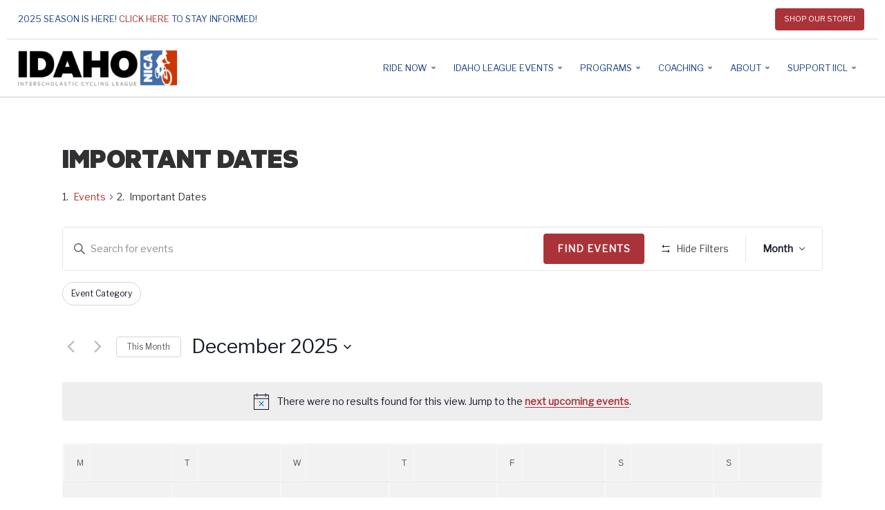

--- FILE ---
content_type: text/css
request_url: https://files.nationalmtb.org/hubfs/Brand-Assets/Fonts/Libre-Franklin/libre-franklin-font-styles.css?ver=6.9
body_size: -289
content:
@font-face {
    font-family: 'Libre Franklin Regular';
    src: url('https://files.nationalmtb.org/hubfs/Brand-Assets/Fonts/Libre-Franklin/LibreFranklin-Regular.ttf') format('truetype');
    font-weight: normal;
    font-style: normal;
}

@font-face {
    font-family: 'Libre Franklin Italic';
    src: url('https://files.nationalmtb.org/hubfs/Brand-Assets/Fonts/Libre-Franklin/LibreFranklin-Italic.ttf') format('truetype');
    font-weight: normal;
    font-style: normal;
}

@font-face {
    font-family: 'Libre Franklin Medium';
    src: url('https://files.nationalmtb.org/hubfs/Brand-Assets/Fonts/Libre-Franklin/LibreFranklin-Medium.ttf') format('truetype');
    font-weight: 500;
    font-style: normal;
}

@font-face {
    font-family: 'Libre Franklin Medium Italic';
    src: url('https://files.nationalmtb.org/hubfs/Brand-Assets/Fonts/Libre-Franklin/LibreFranklin-MediumItalic.ttf') format('truetype');
    font-weight: 500;
    font-style: normal;
}

@font-face {
    font-family: 'Libre Franklin Bold';
    src: url('https://files.nationalmtb.org/hubfs/Brand-Assets/Fonts/Libre-Franklin/LibreFranklin-Bold.ttf') format('truetype');
    font-weight: 700;
    font-style: normal;
}


@font-face {
    font-family: 'Libre Franklin Bold Italic';
    src: url('https://files.nationalmtb.org/hubfs/Brand-Assets/Fonts/Libre-Franklin/LibreFranklin-BoldItalic.ttf') format('truetype');
    font-weight: 700;
    font-style: normal;
}

--- FILE ---
content_type: text/css
request_url: https://files.nationalmtb.org/hubfs/Brand-Assets/Fonts/Metric/metric-font-styles.css?ver=6.9
body_size: 251
content:
@font-face {
    font-family: 'Metric Regular';
    src: url('https://files.nationalmtb.org/hubfs/Brand-Assets/Fonts/Metric/Metric-Regular.eot');
    src: local('Metric Regular'), local('Metric-Regular'),
        url('https://files.nationalmtb.org/hubfs/Brand-Assets/Fonts/Metric/Metric-Regular.eot?#iefix') format('embedded-opentype'),
        url('https://files.nationalmtb.org/hubfs/Brand-Assets/Fonts/Metric/Metric-Regular.woff2') format('woff2'),
        url('https://files.nationalmtb.org/hubfs/Brand-Assets/Fonts/Metric/Metric-Regular.woff') format('woff'),
        url('https://files.nationalmtb.org/hubfs/Brand-Assets/Fonts/Metric/Metric-Regular.ttf') format('truetype');
    font-weight: normal;
    font-style: normal;
}

@font-face {
    font-family: 'Metric Thin';
    src: url('https://files.nationalmtb.org/hubfs/Brand-Assets/Fonts/Metric/Metric-Thin.eot');
    src: local('Metric Thin'), local('Metric-Thin'),
        url('https://files.nationalmtb.org/hubfs/Brand-Assets/Fonts/Metric/Metric-Thin.eot?#iefix') format('embedded-opentype'),
        url('https://files.nationalmtb.org/hubfs/Brand-Assets/Fonts/Metric/Metric-Thin.woff2') format('woff2'),
        url('https://files.nationalmtb.org/hubfs/Brand-Assets/Fonts/Metric/Metric-Thin.woff') format('woff'),
        url('https://files.nationalmtb.org/hubfs/Brand-Assets/Fonts/Metric/Metric-Thin.ttf') format('truetype');
    font-weight: 100;
    font-style: normal;
}

@font-face {
    font-family: 'Metric Black';
    src: url('https://files.nationalmtb.org/hubfs/Brand-Assets/Fonts/Metric/Metric-Black.eot');
    src: local('Metric Black'), local('Metric-Black'),
        url('https://files.nationalmtb.org/hubfs/Brand-Assets/Fonts/Metric/Metric-Black.eot?#iefix') format('embedded-opentype'),
        url('https://files.nationalmtb.org/hubfs/Brand-Assets/Fonts/Metric/Metric-Black.woff2') format('woff2'),
        url('https://files.nationalmtb.org/hubfs/Brand-Assets/Fonts/Metric/Metric-Black.woff') format('woff'),
        url('https://files.nationalmtb.org/hubfs/Brand-Assets/Fonts/Metric/Metric-Black.ttf') format('truetype');
    font-weight: 900;
    font-style: normal;
}

--- FILE ---
content_type: text/css; charset=UTF-8
request_url: https://idahomtb.org/wp-content/themes/customizr-idaho/style.css?ver=2.4.27
body_size: 1238
content:
/*
Theme Name:     Customizr League
Theme URI:      http://themesandco.com/customizr
Description:    A modified child theme of the Customizr WP theme for League sites.
Author:         NICA Web Admin
Author URI:     http://themesandco.com
Template:       customizr-pro
Version:        1.0.0
*/

/* START HERE
-------------------------------------------------------------- */

html, body {
	padding: 0 !important;
}

html, body, p, li {
	font-family: 'Libre Franklin', sans-serif;
	line-height: 1.5em;
	font-weight: 400;
	word-break: normal !important;
}

#content.article-container
{
  margin-top: 3em !important;
}

h1, h2, h3, h4, h5, h6 {
	font-family: 'Metric', sans-serif;
	text-transform: uppercase;
	word-break: normal !important;
	word-wrap: normal;
}
a, a:hover, a:active, a span, a span:hover {
	text-decoration: none !important;
}

/* Site logo size restriction */
[title~="ID-lockup-full"] {
	max-width: 250px !important;
}

/* Custom Buttons */

.buttonStd, a.buttonStd {
	color: #ffffff !important;
	background-color: #aa3339 !important;
	border-radius: .25em !important;
	font-size: 1em !important;
	text-transform: uppercase !important;
	padding: .5em 1em !important;
	transition: all 0.2s ease !important;
	word-break: normal !important;
	white-space: nowrap !important;
}

.buttonStd:hover, a.buttonStd:hover {
	background-color: #0070bb !important;
}

.buttonLight, a.buttonLight {
	color: #ffffff !important;
	background-color: #aa3339 !important;
	border-radius: .25em !important;
	font-size: 1em !important;
  text-transform: uppercase !important;
	padding: .5em 1em !important;
	transition: all 0.2s ease !important;
	word-break: normal !important;
	white-space: nowrap !important;
}

.buttonInactive .sek-btn /*, a.buttonInactive*/ {
	color: #ffffff !important;
	background-color: #999999 !important;
	border-radius: .25em !important;
	/*font-weight: 700 !important;
  	text-transform: uppercase !important;
	padding: .75em 1.5em !important;*/
	transition: all 0.2s ease !important;
	text-decoration: none !important;
	white-space: nowrap;
	pointer-events: none;
}

.buttonInactive .sek-btn:hover/*, a.buttonInactive:hover*/ {
	background-color: #cccccc !important;
}

.buttonLight:hover, a.buttonLight:hover {
	background-color: #1c4489 !important;
}

button {
	font-family: inherit !important;
	word-break: normal !important;
	white-space: nowrap !important;
}

.sek-module .sek-module-inner .sek-btn {
	word-break: normal !important;
}

.sektion-wrapper {
	/*word-wrap: normal;*/
}

.sek-nav__title {
	font-size: .9em !important;
	font-weight: normal;
}

.page-hero {
	min-height: 70vh !important;
	margin-top: 0px;
}

.subpage-hero {
	min-height: 400px !important;
	margin-top: 0px;
}


/* Hero Buttons Alignment */
.hero-buttons .sek-column-inner {
	display: flex !important;
	flex-flow: row wrap !important;
	justify-content: flex-start !important;
	align-items: flex-start !important;
}

@media only screen and (max-width: 700px) {
	.hero-buttons .sek-column-inner {
	display: flex !important;
	flex-flow: row wrap !important;
	justify-content: flex-start !important;
	align-items: center !important;
}
}

.nimble-no-local-data-skp__404 #content.article-container {
	align-items: center;
	height: 60vh;
	padding-top: 6em;
}

.nimble-no-local-data-skp__search #content.article-container {
	align-items: center;
	height: 60vh;
	padding-top: 8em;
}

#nimble-page {
	/*height: 100vh;
	min-height: 50vh;
	padding-top: 100px;*/
	min-height: 50vh;
	margin-top: 0px;
}

#stickyHeader {
	/*position: absolute;
	top: 0;
	width: 100%;
	z-index: 9999;*/
}

#stickyFooter {
	/*position: absolute;
	bottom: 0;
	width: 100%;
	z-index: -9999;*/
}

.home-hero {
	height: 100vh !important;
}

/* Top Bar nav Buttons */

ul#menu-top-bar li {
	margin: .25em !important;
}

/* Custom Mobile Menu Break Point */
@media (max-width: 1100px) {
	nav.sek-nav-wrap.nb-collapsible-mobile-menu ul li {
		font-size: .8em !important;
		margin-left: 0 !important;
		margin-right: 0 !important;
	}
	nav.sek-nav-wrap.nb-collapsible-mobile-menu ul li ul li {
		font-size: 1em !important;
	}
	#menu-main-navigation {
		flex-wrap: nowrap !important;
		padding: 0 !important;
	}
}

@media (max-width: 768px) {
	nav.sek-nav-wrap.nb-collapsible-mobile-menu li {
		font-size: 1em !important;
	}
}

/* League Sponsors Page Lockups */

#leagueSponsors p, #leagueSponsors h5 {
    word-break: initial;
  }
  
  #platinum {
      width: 20%;
  }
  
  #gold {
      width: 20%;
  }
  #silver {
    width: 30%;
  }
	#bronze {
    width: 15%;
  }
	#founding {
		width: 15%;
	}
  
  @media only screen and (min-width: 900px) {
      #leagueSponsors div {
          flex-flow: row nowrap;
      }
  }
  
  @media only screen and (max-width: 900px) {
      #leagueSponsors div {
          flex-flow: row wrap;
      }
      #founding {
        width: 100%;
    }
    
      #platinum {
        width: 100%;
    }
    
      #gold {
        width: 100%;
    }
      #silver {
      width: 100%;
    }
		#bronze {
      width: 100%;
    }
  }

/* National Partners Footer */
.hs-embed-wrapper {
	min-height: 0 !important;
}

/* Tables */

        tr:nth-child(odd) {
            background-color: #f2f2f2;
        }

/* The Event Calendar */

.tribe-events ul {
	list-style-type: none !important;
	margin: 0 !important;
}

.tribe-events-single p, .tribe-events-single h1, .tribe-events-single h2, .tribe-events-single h3, .tribe-events-single div {
	padding: 0 !important;
	margin: .25em 0 !important;
}

.tribe-events-single dl dt {
	padding: 1.25em 1.25em 0.625em 0em !important;
}

.tribe-events-single dl dt::before {
	content: none !important;
}

.tribe-events .sek-module .sek-module-inner ul {
	margin: 0 !important;
}

.tribe-events .tribe-events-c-search__button, .tribe-events button.tribe-events-c-search__button, .tribe-events-c-subscribe-dropdown__button-text {
  background-color: #aa3339 !important;
  color: #fff !important;
}

.tribe-events-c-subscribe-dropdown__button-text {
	border: none !important;
	padding: 0.5em 1em !important;
	border-radius: 0.25em !important;
}

.tribe-events .tribe-events-c-search__button:hover, .tribe-events button.tribe-events-c-search__button:hover, .tribe-events-c-subscribe-dropdown__button-text:hover {
  background-color: #0070bb !important;
  color: #fff !important;
}

/*.tribe-common--breakpoint-medium.tribe-events .tribe-events-l-container {
	padding-top: 2em !important;
}*/

.tribe-common--breakpoint-medium.tribe-events .tribe-events-c-events-bar--border {
	border-radius: 0.25em !important;
}

.tribe-common-c-btn-border .tribe-events-c-subscribe-dropdown__button:active, .tribe-common-c-btn-border .tribe-events-c-subscribe-dropdown__button:focus {
	border-color: transparent !important;
	background-color: transparent !important;
}

.tribe-common .tribe-common-c-btn-border, .tribe-common a.tribe-common-c-btn-border {
	border-color: transparent !important;
	color: #aa3339 !important;
}

.tribe-common .tribe-common-c-btn-border:hover, .tribe-common a.tribe-common-c-btn-border:hover {
	border-color: transparent !important;
	color: #0070bb !important;
	background-color: #ffffff !important;
}

/* Event Details Page */

.tribe-events-pg-template {
	padding-top: 200px !important;
	padding-bottom: 80px !important;
	max-width: 1100px !important;
	padding-left: 1em !important;
	padding-right: 1em !important;
	min-height: 80vh !important;
	align-items: center !important;
}

.sek-col-100 .sek-module-inner .alignwide .tribe-common-l-container.tribe-events-l-container {
	max-width: 1100px !important;
}

/* Calendar Page */
.tribe-common.tribe-events.tribe-events-view.tribe-events-view--month, .tribe-common.tribe-events.tribe-events-view.tribe-events-view--list, .tribe-common.tribe-events.tribe-events-view.tribe-events-view--day, .tribe-common.tribe-events.tribe-events-view.tribe-events-view--map {
	padding-top: 200px !important;
	padding-bottom: 3em !important;
	padding-left: 1em !important;
	padding-right: 1em !important;
}

/* List Page */
.tribe-common.tribe-events.tribe-events-view.tribe-events-view--list.tribe-events-view--shortcode, .tribe-common.tribe-events.tribe-events-view.tribe-events-view--month.tribe-events-view--shortcode, .tribe-common.tribe-events.tribe-events-view.tribe-events-view--day.tribe-events-view--shortcode, .tribe-common.tribe-events.tribe-events-view.tribe-events-view--map.tribe-events-view--shortcode {
	padding-top: 6em !important;
	padding-bottom: 3em !important;
	padding-left: 1em !important;
	padding-right: 1em !important;
}

.tribe-events .tribe-events-l-container {
	padding: 0 !important;
	max-width: 1100px !important;
}

--- FILE ---
content_type: text/css; charset=UTF-8
request_url: https://idahomtb.org/wp-content/uploads/nimble_css/skp__global.css?ver=1762234837
body_size: 3446
content:
.sek-nav-wrap{position:relative;display:-ms-flexbox;display:flex;-ms-flex-wrap:wrap;flex-wrap:wrap;-ms-flex-align:center;align-items:center;-ms-flex-pack:end;justify-content:flex-end;padding:.5rem 0}.sek-mobile-menu-expanded-below .sek-nav-wrap{padding:0}.sek-nav-collapse{-ms-flex-preferred-size:100%;flex-basis:100%;-ms-flex-positive:1;flex-grow:1;-ms-flex-align:center;align-items:center}.sek-nav{display:-ms-flexbox;display:flex;-ms-flex-wrap:wrap;flex-wrap:wrap;-ms-flex-direction:column;flex-direction:column}.sek-module .sek-module-inner .sek-nav{margin-right:-10px!important;margin-left:-10px!important}.sek-module .sek-module-inner .sek-nav,.sek-module .sek-module-inner .sek-nav ul{list-style:none!important;padding:0!important;margin:0!important}.sek-module .sek-module-inner .sek-nav li{list-style:none;padding:0}.sek-module .sek-module-inner .sek-nav li>ul li{padding:0}.sek-nav li{font-size:16px}.sek-nav li a{line-height:1.5em;padding:.6em .8em;display:-ms-flexbox;display:flex;-ms-flex-align:center;align-items:center;-ms-flex-pack:justify;justify-content:space-between;color:inherit;overflow:hidden}.sek-nav-wrap .sek-nav li a{text-decoration:none}.sek-nav li a:hover .sek-nav__title{text-decoration:underline}.sek-nav li:not(:last-of-type){border-bottom:1px solid;border-color:rgba(49,49,49,.09)}.sek-nav .menu-item-has-children,.sek-nav .page_item_has_children{position:relative}.sek-nav .menu-item-has-children>a::after,.sek-nav .page_item_has_children>a::after{content:"\203A";font-family:"Arial Unicode MS",Arial;moz-osx-font-smoothing:grayscale;-webkit-font-smoothing:antialiased;display:none;font-style:normal;font-variant:normal;text-rendering:auto;font-weight:900;transition:all .3s ease;-webkit-transform-style:preserve-3d;transform-style:preserve-3d;-webkit-backface-visibility:hidden;backface-visibility:hidden;-webkit-perspective:1000px;perspective:1000px;padding:0 .45em;font-size:1em;position:relative;-webkit-transform:translateZ(0) rotate(90deg);transform:translateZ(0) rotate(90deg);-ms-transform:rotate(90deg)}.sek-nav .menu-item-has-children.show>a::after,.sek-nav .page_item_has_children.show>a::after{-webkit-transform:translateZ(0) rotate(-90deg)!important;transform:translateZ(0) rotate(-90deg)!important;-ms-transform:rotate(-90deg)!important}.sek-nav .children,.sek-nav .sub-menu{position:static;float:none;list-style:none;border-radius:0;border:0;margin:0;padding:0;font-size:inherit}@media (min-width:768px){.sek-nav .children,.sek-nav .sub-menu{position:absolute;display:none;top:100%;left:0;z-index:1000;min-width:10rem;max-width:50vw}}@media (min-width:768px){.sek-nav{-ms-flex-direction:row;flex-direction:row}.sek-nav .menu-item-has-children>a::after,.sek-nav .page_item_has_children>a::after{display:inline-block}.sek-nav>li:not(:last-of-type){border-bottom:none}.sek-nav>li>a{padding:5px}.sek-module .sek-module-inner .sek-nav li{margin:0 5px}.sek-module .sek-module-inner .sek-nav li>ul li{padding:0 0 0 .9rem}.sek-nav-collapse{display:-ms-flexbox!important;display:flex!important;-ms-flex-preferred-size:auto;flex-basis:auto;justify-content:flex-end;-webkit-box-pack:end;-ms-flex-pack:end}.sek-mobile-menu-expanded-below{display:none!important}.sek-nav-toggler{display:none}.sek-dropdown-menu{background:#fff;box-shadow:1px 2px 2px 2px rgba(0,0,0,.15)}.sek-nav .sek-dropdown-menu li{padding:0 10px!important;margin:0!important}.sek-nav .sek-dropdown-menu li a{padding:10px 12px}.sek-dropdown-menu ul{left:100%}.sek-dropdown-menu .sek-menu-link__row-reverse{-ms-flex-direction:row-reverse!important;flex-direction:row-reverse!important}.sek-dropdown-menu .sek-nav__title{word-break:normal;white-space:nowrap}.sek-dropdown-submenu .sek-dropdown-menu{top:15px}.sek-submenu-fade .sek-dropdown-menu a{transition:all .25s ease;-webkit-transform:translate(0,0);transform:translate(0,0)}.sek-submenu-fade .sek-dropdown-menu a:hover{-webkit-transform:translate(3px,0);transform:translate(3px,0)}.sek-submenu-fade .menu-item-has-children,.sek-submenu-fade .page_item_has_children{-webkit-perspective:1000px;perspective:1000px}.sek-submenu-fade .menu-item-has-children>ul,.sek-submenu-fade .page_item_has_children>ul{position:fixed;opacity:0;visibility:hidden;display:block;transition:all .25s ease-in-out;-webkit-transform:translate(0,-10px);transform:translate(0,-10px)}.sek-submenu-fade .menu-item-has-children:not(.show),.sek-submenu-fade .page_item_has_children:not(.show){overflow:hidden}.sek-submenu-fade .menu-item-has-children:not(.show) ul,.sek-submenu-fade .page_item_has_children:not(.show) ul{pointer-events:none;cursor:not-allowed}.sek-submenu-fade li.show{-webkit-perspective:none;perspective:none}.sek-submenu-fade li.show>ul{position:absolute;visibility:visible;opacity:1;-webkit-transform:translate(0,0);transform:translate(0,0)}.nb-collapsible-mobile-menu .nb-dd-mm-toggle-wrapper{display:none}}.sek-dropdown-submenu>a::after{-webkit-transform:translateZ(0) rotate(0)!important;transform:translateZ(0) rotate(0)!important;-ms-transform:rotate(0)!important}.sek-dropdown-submenu>a[class*=-reverse]::after{top:.1em;-webkit-transform:translateZ(0) rotate(-180deg)!important;transform:translateZ(0) rotate(-180deg)!important;-ms-transform:rotate(-180deg)!important}.sek-dropdown-menu{position:static;float:none;list-style:none;border-radius:0;border:0;margin:0;padding:0;font-size:inherit}@media (min-width:768px){.sek-dropdown-menu{position:absolute;display:none;top:100%;left:0;z-index:1000;min-width:10rem;max-width:50vw}}.show>.sek-dropdown-menu{display:block}.sek-dropdown-menu .sek-nav .sek-nav__title{word-break:break-word;white-space:normal}.sek-dropdown-menu.open-right{left:0;right:auto}.sek-dropdown-menu ul.open-right,.sek-dropdown-menu.open-right ul:not(.open-left){left:100%;right:auto;top:0}.sek-dropdown-menu.open-left{left:auto;right:0}.sek-dropdown-menu ul.open-left,.sek-dropdown-menu.open-left ul:not(.open-right){right:100%;left:auto}nav.nb-collapsible-mobile-menu [data-sek-mm-state=expanded]{overflow:auto;max-height:80vh;padding-bottom:10px}nav.nb-collapsible-mobile-menu li .sub-menu li a{font-size:.88em}nav.nb-collapsible-mobile-menu li .sub-menu li>a{padding:.6em 32px}nav.nb-collapsible-mobile-menu li .sub-menu li li>a{padding:.6em 60px}nav.nb-collapsible-mobile-menu li .sub-menu li li li>a{padding:.6em 80px}nav.nb-collapsible-mobile-menu li .sub-menu li li li li>a{padding:.6em 100px}nav.nb-collapsible-mobile-menu [data-sek-mm-state]{display:none}nav.nb-collapsible-mobile-menu [data-sek-mm-state=expanded]{display:block}nav.nb-collapsible-mobile-menu [data-sek-mm-state=expanded],nav.nb-collapsible-mobile-menu [data-sek-mm-state=expanded] li,nav.nb-collapsible-mobile-menu [data-sek-mm-state=expanded] ul{background:#fff}nav.nb-collapsible-mobile-menu [data-sek-mm-state=expanded] .sub-menu,nav.nb-collapsible-mobile-menu [data-sek-mm-state=expanded] li{position:relative}[data-sek-is-mobile-vertical-menu=yes] .sek-nav li a{min-height:45px;box-sizing:border-box;justify-content:flex-start;-webkit-box-pack:start;-ms-flex-pack:start}[data-sek-is-mobile-vertical-menu=yes] .sub-menu{display:none}nav.nb-collapsible-mobile-menu [data-sek-mm-state=expanded] .sub-menu{display:none}nav.nb-collapsible-mobile-menu [data-sek-mm-state=expanded] .sub-menu.expanded{display:block}nav.nb-collapsible-mobile-menu [data-sek-mm-state=expanded] .menu-item-has-children>a,nav.nb-collapsible-mobile-menu [data-sek-mm-state=expanded] .page_item_has_children>a{padding-right:60px}.nb-dd-mm-toggle-wrapper{position:absolute;top:1px;right:0;text-align:center;line-height:1;bottom:1px;height:45px;width:60px}.nb-collapsible-mobile-menu [data-sek-mm-state=expanded] .nb-dd-mm-toggle-wrapper{display:block}.nb-dd-mm-toggle{background:0 0!important;-webkit-appearance:none;outline:0;border:none;padding:0;cursor:pointer;display:block;height:45px;width:60px;box-sizing:border-box;overflow:hidden}.nb-dd-mm-toggle i{display:block;transition:all .3s ease;-webkit-transform-style:preserve-3d;transform-style:preserve-3d;-webkit-backface-visibility:hidden;backface-visibility:hidden;width:100%;color:#000}li.expanded>.nb-dd-mm-toggle-wrapper .nb-arrow-for-mobile-menu{-webkit-transform:rotate(-180deg);transform:rotate(-180deg)}.nb-arrow-for-mobile-menu::after{content:"\25BE";font-family:"Arial Unicode MS",Arial;moz-osx-font-smoothing:grayscale;-webkit-font-smoothing:antialiased;font-style:normal;font-variant:normal;text-rendering:auto;font-weight:900;transition:all .3s ease;-webkit-transform-style:preserve-3d;transform-style:preserve-3d;-webkit-backface-visibility:hidden;backface-visibility:hidden;-webkit-perspective:1000px;perspective:1000px;padding:0 .45em;font-size:18px;line-height:45px;position:relative}.nb-loc .sek-module-inner nav .sek-nav-toggler{-webkit-appearance:none!important;cursor:pointer;height:40px;width:40px;padding:0;vertical-align:middle}.nb-loc .sek-module-inner nav .sek-nav-toggler,.nb-loc .sek-module-inner nav .sek-nav-toggler:focus,.nb-loc .sek-module-inner nav .sek-nav-toggler:hover{background:0 0;background-color:rgba(0,0,0,0);color:#000;outline:0;border:none}.sek-ham__span-wrapper{height:12px;position:relative;display:block}.sek-ham__span-wrapper .line{display:block;height:1.5px;position:absolute;left:10px;border-radius:5px;background-clip:padding-box;transition:all ease .35s;-webkit-backface-visibility:hidden;backface-visibility:hidden;border-top:1.5px solid}.sek-ham__span-wrapper .line-1{top:0}.sek-ham__span-wrapper .line-2{top:50%}.sek-ham__span-wrapper .line-3{top:100%}.sek-nav-toggler .line-1{-webkit-transform:translate(-3px,6px) rotate(45deg);transform:translate(-3px,6px) rotate(45deg);width:28px}.sek-nav-toggler .line-2{opacity:0}.sek-nav-toggler .line-3{-webkit-transform:translate(-3px,-6px) rotate(-45deg);transform:translate(-3px,-6px) rotate(-45deg);width:28px}.sek-nav-toggler.sek-collapsed .line{width:20px;-webkit-transform:translate(0,0) rotate(0);transform:translate(0,0) rotate(0);opacity:1}.sek-nav-toggler.sek-collapsed.hovering .line{-webkit-transform:translateX(-3px);transform:translateX(-3px);width:26px}.nb-module-menu-search{position:relative}[data-sek-is-mobile-vertical-menu=yes] .nb-module-menu-search{display:none}.nb-svg-search-icon{cursor:pointer;padding:0}.nb-module-menu-search .nb-search-expand{display:none;background:#fff;position:absolute;z-index:100;top:49px;right:0;left:0;width:340px;box-shadow:0 1px 0 rgba(255,255,255,.1)}.nb-search-expand .nb-search-expand-inner{border:1px solid #eee;box-shadow:0 0 5px rgba(0,0,0,.2),0 1px 0 rgba(255,255,255,.15);transition:-webkit-transform .35s ease-in-out,height .25s ease-in-out,background-color .45s ease-in-out;transition:height .25s ease-in-out,background-color .45s ease-in-out,-webkit-transform .35s ease-in-out;transition:transform .35s ease-in-out,height .25s ease-in-out,background-color .45s ease-in-out;transition:transform .35s ease-in-out,height .25s ease-in-out,background-color .45s ease-in-out,-webkit-transform .35s ease-in-out;padding:15px}.nb-search-expand .nb-search-expand-inner [role=search].search-form label::after{content:none}[data-sek-module-type=czr_menu_module] .nb-search-expand .nb-search-expand-inner [role=search].search-form{display:-ms-flexbox;display:flex;float:none}[data-sek-module-type=czr_menu_module] .nb-search-expand .nb-search-expand-inner label input[type=search]{max-width:100%}[data-sek-is-mobile-vertical-menu=yes] .nb-mobile-search form input[type=submit],[data-sek-module-type=czr_menu_module] .nb-search-expand .nb-search-expand-inner input[type=submit]{margin:0;background:grey!important;color:#fff;font-size:16px;padding:10px 10px;font-weight:400;display:inline-block;border:none;cursor:pointer;border-radius:3px}[data-sek-is-mobile-vertical-menu=yes] .nb-mobile-search form input[type=submit],[data-sek-is-mobile-vertical-menu=yes] .nb-mobile-search input[type=search],[data-sek-module-type=czr_menu_module] .nb-search-expand .nb-search-expand-inner input[type=search],[data-sek-module-type=czr_menu_module] .nb-search-expand .nb-search-expand-inner input[type=submit]{text-transform:none!important}.nb-mobile-search{display:none}[data-sek-is-mobile-vertical-menu=yes] .nb-mobile-search{display:block;padding:6px 14px 15px}[data-sek-is-mobile-vertical-menu=yes] .nb-mobile-search input{font-size:16px}.nb-mobile-search input[type=search],.nb-search-expand-inner input[type=search]{color:#000!important}.nb-mobile-search input[type=submit],.nb-search-expand-inner input[type=submit]{color:#fff!important}[data-sek-module-type=czr_social_icons_module] .sek-module-inner .sek-social-icons-wrapper{margin:10px 0}.nb-loc .sek-module-inner .sek-social-icons-wrapper{text-align:center}.nb-loc .sek-module-inner .sek-social-icons-wrapper>:not(:last-child){padding-right:8px}.nb-loc .sek-module-inner .sek-social-icons-wrapper>li{display:inline-block}.nb-loc .sek-module-inner .sek-social-icons-wrapper>li a{color:#707070}.nb-loc .sek-module-inner .sek-social-icons-wrapper>li .sek-social-icon{font-size:28px;line-height:1.5em}.nb-loc .sek-module-inner .sek-social-icons-wrapper>li .sek-social-icon{-webkit-transition:all .2s ease-in-out;-o-transition:all .2s ease-in-out;transition:all .2s ease-in-out}[data-sek-id="__nimble__3f564d3cc607"]{background-color:#ffffff;border:1px solid #000000;border-right:0px solid #000000;border-top:0px solid #000000;border-left:0px solid #000000;border-bottom:1px solid #cccccc;align-items:flex-start;-webkit-box-align:start;-ms-flex-align:start;padding-left:0em;padding-right:0em;padding-top:0em;padding-bottom:1em;margin-right:0em;margin-left:0em;}[data-sek-id="__nimble__8a7a0b47fe52"]{}[data-sek-id="__nimble__a832eac274a6"]{border:0px solid #000000;border-bottom:1px solid #dddddd;padding-top:.5em;padding-bottom:.5em;padding-right:1em;padding-left:1em;}[data-sek-id="__nimble__5d19d16e9570"]{padding-left:10px;padding-right:10px;}.nb-loc .sek-row [data-sek-id="__nimble__4d31315269c4"] .sek-module-inner,.nb-loc .sek-row [data-sek-id="__nimble__4d31315269c4"] .sek-module-inner p,.nb-loc .sek-row [data-sek-id="__nimble__4d31315269c4"] .sek-module-inner a,.nb-loc .sek-row [data-sek-id="__nimble__4d31315269c4"] .sek-module-inner li{text-align:left;text-transform:uppercase;}[data-sek-id="__nimble__14e9571d5f00"]{padding-left:10px;padding-right:10px;}.nb-loc .sek-row [data-sek-id="__nimble__5adfb43dc7f8"] .sek-nav-collapse,.nb-loc .sek-row [data-sek-id="__nimble__5adfb43dc7f8"] [data-sek-is-mobile-vertical-menu="yes"] .sek-nav li a{justify-content:flex-end;-webkit-box-pack:end;-ms-flex-pack:end;}.nb-loc .sek-row [data-sek-id="__nimble__5adfb43dc7f8"] .sek-nav-wrap{justify-content:center;-webkit-box-pack:center;-ms-flex-pack:center;}.nb-loc .sek-row [data-sek-id="__nimble__5adfb43dc7f8"] .sek-menu-module li > a,.nb-loc .sek-row [data-sek-id="__nimble__5adfb43dc7f8"] .nb-search-expand-inner input,.nb-loc .sek-row [data-sek-id="__nimble__5adfb43dc7f8"] [data-sek-is-mobile-vertical-menu="yes"] .nb-mobile-search input,.nb-loc .sek-row [data-sek-id="__nimble__5adfb43dc7f8"] .nb-arrow-for-mobile-menu{color:#ffffff;font-weight:bold;text-transform:uppercase;}[data-sek-id="__nimble__13ee30c7e593"]{padding-left:1em;padding-right:1em;padding-top:1em;}[data-sek-id="__nimble__a27d18b7e9bd"]{}[data-sek-id="__nimble__cc821ef12cd2"]{}[data-sek-id="__nimble__cc821ef12cd2"] .sek-module-inner img{width:100%;max-width:100%;}.nb-loc .sek-row [data-sek-id="__nimble__cc821ef12cd2"] figure{text-align:left;}.nb-loc .sek-row [data-sek-id="__nimble__cc821ef12cd2"] .sek-module-inner img{border-radius:0px;}[data-sek-id="__nimble__d62effc8727e"]{}[data-sek-id="__nimble__75bdf8d2191f"]{align-self:flex-end;-ms-grid-row-align:end;-ms-flex-item-align:end;}.nb-loc .sek-row [data-sek-id="__nimble__75bdf8d2191f"] .sek-nav-collapse,.nb-loc .sek-row [data-sek-id="__nimble__75bdf8d2191f"] [data-sek-is-mobile-vertical-menu="yes"] .sek-nav li a{justify-content:flex-end;-webkit-box-pack:end;-ms-flex-pack:end;}.nb-loc .sek-row [data-sek-id="__nimble__75bdf8d2191f"] .sek-nav-wrap{justify-content:flex-end;-webkit-box-pack:end;-ms-flex-pack:end;}.nb-loc .sek-row [data-sek-id="__nimble__75bdf8d2191f"] .sek-module-inner [class*=sek-nav] li > a .sek-nav__title::before{background-color:#6fd1ec;}.nb-loc .sek-row [data-sek-id="__nimble__75bdf8d2191f"] .sek-module-inner [data-sek-is-mobile-vertical-menu="no"] [class*=sek-nav] li > .sek-dropdown-menu{background-color:#ffffff;}.nb-loc .sek-row [data-sek-id="__nimble__75bdf8d2191f"] .sek-menu-module li > a,.nb-loc .sek-row [data-sek-id="__nimble__75bdf8d2191f"] .nb-search-expand-inner input,.nb-loc .sek-row [data-sek-id="__nimble__75bdf8d2191f"] [data-sek-is-mobile-vertical-menu="yes"] .nb-mobile-search input,.nb-loc .sek-row [data-sek-id="__nimble__75bdf8d2191f"] .nb-arrow-for-mobile-menu{font-size:.9em!important;color:#1c4489!important;text-transform:uppercase!important;}.nb-loc .sek-row [data-sek-id="__nimble__75bdf8d2191f"] .sek-menu-module li > a:hover,.nb-loc .sek-row [data-sek-id="__nimble__75bdf8d2191f"] .sek-menu-module li > a:focus,.nb-loc .sek-row [data-sek-id="__nimble__75bdf8d2191f"] .nb-search-expand-inner input:hover,.nb-loc .sek-row [data-sek-id="__nimble__75bdf8d2191f"] .nb-search-expand-inner input:focus,.nb-loc .sek-row [data-sek-id="__nimble__75bdf8d2191f"] [data-sek-is-mobile-vertical-menu="yes"] .nb-mobile-search input:hover,.nb-loc .sek-row [data-sek-id="__nimble__75bdf8d2191f"] [data-sek-is-mobile-vertical-menu="yes"] .nb-mobile-search input:focus,.nb-loc .sek-row [data-sek-id="__nimble__75bdf8d2191f"] .nb-arrow-for-mobile-menu:hover,.nb-loc .sek-row [data-sek-id="__nimble__75bdf8d2191f"] .nb-arrow-for-mobile-menu:focus{color:#0070bb!important;}.nb-loc .sek-row [data-sek-id="__nimble__75bdf8d2191f"] .sek-module-inner .sek-nav-toggler, .sek-module-inner .sek-nav-toggler:hover, .sek-module-inner .sek-nav-toggler:focus{color:#1c4489;}[data-sek-id="__nimble__af7c0fba539d"]{background-color:#1c4489;}[data-sek-id="__nimble__d4fa13b4080c"]{align-items:flex-start;-webkit-box-align:start;-ms-flex-align:start;padding-left:1em;padding-right:1em;padding-top:2em;padding-bottom:2em;}[data-sek-id="__nimble__378fd5307763"]{align-items:flex-start;-webkit-box-align:start;-ms-flex-align:start;padding-left:1em;padding-right:1em;padding-top:2em;padding-bottom:2em;}[data-sek-id="__nimble__aae321e740c6"] .sek-module-inner img{width:250px;max-width:250px;}body .nb-loc [data-sek-id="__nimble__19dd8cfe7f26"] > .sek-container-fluid > .sek-sektion-inner{max-width:100%;margin:0 auto;}body .nb-loc [data-sek-id="__nimble__19dd8cfe7f26"] > .sek-container-fluid{padding-left:inherit;padding-right:inherit;}[data-sek-id="__nimble__19dd8cfe7f26"]{background-color:#000000;padding-top:2em;padding-bottom:1em;padding-left:1em;padding-right:1em;margin-bottom:0em;}.nb-loc .sek-row [data-sek-id="__nimble__05e0a304b1f3"] .sek-module-inner,.nb-loc .sek-row [data-sek-id="__nimble__05e0a304b1f3"] .sek-module-inner p,.nb-loc .sek-row [data-sek-id="__nimble__05e0a304b1f3"] .sek-module-inner a,.nb-loc .sek-row [data-sek-id="__nimble__05e0a304b1f3"] .sek-module-inner li{text-align:left;font-size:13px;color:#ffffff;}[data-sek-id="__nimble__306a5b75fe60"] .sek-module-inner .sek-social-icons-wrapper > *:not(:last-child){padding-right:8px;}.nb-loc [data-sek-id="__nimble__306a5b75fe60"] [data-sek-item-id="ebdf6cc7c2bb"] .sek-social-icon{color:#ffffff;}[data-sek-id="__nimble__306a5b75fe60"]  [data-sek-item-id="ebdf6cc7c2bb"] .sek-social-icon:hover{color:#ffffff;}.nb-loc [data-sek-id="__nimble__306a5b75fe60"] [data-sek-item-id="f1eb1a9ba1d7"] .sek-social-icon{color:#ffffff;}[data-sek-id="__nimble__306a5b75fe60"]  [data-sek-item-id="f1eb1a9ba1d7"] .sek-social-icon:hover{color:#ffffff;}.nb-loc [data-sek-id="__nimble__306a5b75fe60"] [data-sek-item-id="2ebfa044fc3a"] .sek-social-icon{color:#ffffff;}[data-sek-id="__nimble__306a5b75fe60"]  [data-sek-item-id="2ebfa044fc3a"] .sek-social-icon:hover{color:#255255255;}.nb-loc .sek-row [data-sek-id="__nimble__306a5b75fe60"] .sek-module-inner .sek-social-icons-wrapper > li .sek-social-icon{font-size:20px;}.nb-loc .sek-row [data-sek-id="__nimble__306a5b75fe60"] .sek-social-icons-wrapper{text-align:right;}.nb-loc [data-sek-id="__nimble__19dd8cfe7f26"] [data-sek-level] ,.nb-loc [data-sek-id="__nimble__19dd8cfe7f26"] [data-sek-level] p,.nb-loc [data-sek-id="__nimble__19dd8cfe7f26"] [data-sek-level] a,.nb-loc [data-sek-id="__nimble__19dd8cfe7f26"] [data-sek-level] .sek-btn,.nb-loc [data-sek-id="__nimble__19dd8cfe7f26"] [data-sek-level] button,.nb-loc [data-sek-id="__nimble__19dd8cfe7f26"] [data-sek-level] input,.nb-loc [data-sek-id="__nimble__19dd8cfe7f26"] [data-sek-level] select,.nb-loc [data-sek-id="__nimble__19dd8cfe7f26"] [data-sek-level] optgroup,.nb-loc [data-sek-id="__nimble__19dd8cfe7f26"] [data-sek-level] textarea{color:#ffffff;}@media(min-width: 768px){[data-sek-level="location"] [data-sek-id="__nimble__3f564d3cc607"] .sek-sektion-inner > .sek-col-100[data-sek-id="__nimble__8a7a0b47fe52"]{-ms-flex: 0 0 100.000%;flex: 0 0 100.000%;max-width: 100.000%}[data-sek-level="location"] [data-sek-id="__nimble__af7c0fba539d"] .sek-sektion-inner > .sek-col-50[data-sek-id="__nimble__d4fa13b4080c"]{-ms-flex: 0 0 50.000%;flex: 0 0 50.000%;max-width: 50.000%}[data-sek-level="location"] [data-sek-id="__nimble__af7c0fba539d"] .sek-sektion-inner > .sek-col-50[data-sek-id="__nimble__378fd5307763"]{-ms-flex: 0 0 50.000%;flex: 0 0 50.000%;max-width: 50.000%}}@media(max-width: 768px){.sek-sektion-inner > [data-sek-id="__nimble__8a7a0b47fe52"]{-ms-flex: 0 0 100%;flex: 0 0 100%;max-width:100%}.sek-sektion-inner > [data-sek-id="__nimble__d4fa13b4080c"]{-ms-flex: 0 0 100%;flex: 0 0 100%;max-width:100%}.sek-sektion-inner > [data-sek-id="__nimble__378fd5307763"]{-ms-flex: 0 0 100%;flex: 0 0 100%;max-width:100%}}@media(max-width:767px){[data-sek-id="__nimble__4d31315269c4"]{padding-top:.5em;padding-bottom:.5em;}.nb-loc .sek-row [data-sek-id="__nimble__5adfb43dc7f8"] .sek-nav-collapse,.nb-loc .sek-row [data-sek-id="__nimble__5adfb43dc7f8"] [data-sek-is-mobile-vertical-menu="yes"] .sek-nav li a{justify-content:flex-end;-webkit-box-pack:end;-ms-flex-pack:end;}.nb-loc .sek-row [data-sek-id="__nimble__5adfb43dc7f8"] .sek-nav-wrap{justify-content:flex-end;-webkit-box-pack:end;-ms-flex-pack:end;}[data-sek-id="__nimble__cc821ef12cd2"] .sek-module-inner img{width:180px;max-width:180px;}.nb-loc .sek-row [data-sek-id="__nimble__75bdf8d2191f"] .sek-nav-collapse,.nb-loc .sek-row [data-sek-id="__nimble__75bdf8d2191f"] [data-sek-is-mobile-vertical-menu="yes"] .sek-nav li a{justify-content:flex-end;-webkit-box-pack:end;-ms-flex-pack:end;}.nb-loc .sek-row [data-sek-id="__nimble__75bdf8d2191f"] .sek-nav-wrap{justify-content:flex-end;-webkit-box-pack:end;-ms-flex-pack:end;}body .nb-loc [data-sek-id="__nimble__19dd8cfe7f26"] > .sek-container-fluid{padding-left:inherit;padding-right:inherit;}[data-sek-id="__nimble__19dd8cfe7f26"]{padding-top:30px;padding-bottom:10px;}.nb-loc .sek-row [data-sek-id="__nimble__05e0a304b1f3"] .sek-module-inner,.nb-loc .sek-row [data-sek-id="__nimble__05e0a304b1f3"] .sek-module-inner p,.nb-loc .sek-row [data-sek-id="__nimble__05e0a304b1f3"] .sek-module-inner a,.nb-loc .sek-row [data-sek-id="__nimble__05e0a304b1f3"] .sek-module-inner li{text-align:left;}.nb-loc .sek-row [data-sek-id="__nimble__306a5b75fe60"] .sek-social-icons-wrapper{text-align:right;}}@media(max-width: 576px){.sek-sektion-inner > [data-sek-id="__nimble__8a7a0b47fe52"]{-ms-flex: 0 0 100%;flex: 0 0 100%;max-width:100%}.sek-sektion-inner > [data-sek-id="__nimble__5d19d16e9570"]{-ms-flex: 0 0 100%;flex: 0 0 100%;max-width:100%}.sek-sektion-inner > [data-sek-id="__nimble__14e9571d5f00"]{-ms-flex: 0 0 100%;flex: 0 0 100%;max-width:100%}.sek-sektion-inner > [data-sek-id="__nimble__a27d18b7e9bd"]{-ms-flex: 0 0 100%;flex: 0 0 100%;max-width:100%}.sek-sektion-inner > [data-sek-id="__nimble__d62effc8727e"]{-ms-flex: 0 0 100%;flex: 0 0 100%;max-width:100%}.sek-sektion-inner > [data-sek-id="__nimble__d4fa13b4080c"]{-ms-flex: 0 0 100%;flex: 0 0 100%;max-width:100%}.sek-sektion-inner > [data-sek-id="__nimble__378fd5307763"]{-ms-flex: 0 0 100%;flex: 0 0 100%;max-width:100%}}@media(min-width: 576px){[data-sek-id="__nimble__19dd8cfe7f26"] .sek-sektion-inner > .sek-section-custom-breakpoint-col-50{-ms-flex: 0 0 50%;flex: 0 0 50%;max-width: 50%}}@media(max-width:575px){[data-sek-id="__nimble__3f564d3cc607"]{padding-left:0em;padding-right:0em;}.nb-loc .sek-row [data-sek-id="__nimble__4d31315269c4"] .sek-module-inner,.nb-loc .sek-row [data-sek-id="__nimble__4d31315269c4"] .sek-module-inner p,.nb-loc .sek-row [data-sek-id="__nimble__4d31315269c4"] .sek-module-inner a,.nb-loc .sek-row [data-sek-id="__nimble__4d31315269c4"] .sek-module-inner li{text-align:center;}.nb-loc .sek-row [data-sek-id="__nimble__5adfb43dc7f8"] .sek-nav-collapse,.nb-loc .sek-row [data-sek-id="__nimble__5adfb43dc7f8"] [data-sek-is-mobile-vertical-menu="yes"] .sek-nav li a{justify-content:center;-webkit-box-pack:center;-ms-flex-pack:center;}.nb-loc .sek-row [data-sek-id="__nimble__5adfb43dc7f8"] .sek-nav-wrap{justify-content:center;-webkit-box-pack:center;-ms-flex-pack:center;}[data-sek-id="__nimble__cc821ef12cd2"] .sek-module-inner img{width:150px;max-width:150px;}.nb-loc .sek-row [data-sek-id="__nimble__75bdf8d2191f"] .sek-nav-wrap{justify-content:flex-end;-webkit-box-pack:end;-ms-flex-pack:end;}body .nb-loc [data-sek-id="__nimble__19dd8cfe7f26"] > .sek-container-fluid{padding-left:inherit;padding-right:inherit;}[data-sek-id="__nimble__19dd8cfe7f26"]{padding-bottom:10px;}.nb-loc .sek-row [data-sek-id="__nimble__05e0a304b1f3"] .sek-module-inner,.nb-loc .sek-row [data-sek-id="__nimble__05e0a304b1f3"] .sek-module-inner p,.nb-loc .sek-row [data-sek-id="__nimble__05e0a304b1f3"] .sek-module-inner a,.nb-loc .sek-row [data-sek-id="__nimble__05e0a304b1f3"] .sek-module-inner li{text-align:center;}.nb-loc .sek-row [data-sek-id="__nimble__306a5b75fe60"] .sek-social-icons-wrapper{text-align:center;}}@media(min-width: 402px){[data-sek-id="__nimble__a832eac274a6"] .sek-sektion-inner > .sek-section-custom-breakpoint-col-50{-ms-flex: 0 0 50%;flex: 0 0 50%;max-width: 50%}[data-sek-level="location"] [data-sek-id="__nimble__a832eac274a6"] .sek-sektion-inner > .sek-section-custom-breakpoint-col-50[data-sek-id="__nimble__5d19d16e9570"]{-ms-flex: 0 0 50.000%;flex: 0 0 50.000%;max-width: 50.000%}[data-sek-level="location"] [data-sek-id="__nimble__a832eac274a6"] .sek-sektion-inner > .sek-section-custom-breakpoint-col-50[data-sek-id="__nimble__14e9571d5f00"]{-ms-flex: 0 0 50.000%;flex: 0 0 50.000%;max-width: 50.000%}}@media(max-width: 402px){.sek-sektion-inner > [data-sek-id="__nimble__5d19d16e9570"]{-ms-flex: 0 0 100%;flex: 0 0 100%;max-width:100%}.sek-sektion-inner > [data-sek-id="__nimble__14e9571d5f00"]{-ms-flex: 0 0 100%;flex: 0 0 100%;max-width:100%}}@media(max-width:401px){[data-sek-id="__nimble__5d19d16e9570"]{}[data-sek-id="__nimble__14e9571d5f00"]{}}@media(min-width: 1px){[data-sek-id="__nimble__13ee30c7e593"] .sek-sektion-inner > .sek-section-custom-breakpoint-col-50{-ms-flex: 0 0 50%;flex: 0 0 50%;max-width: 50%}[data-sek-level="location"] [data-sek-id="__nimble__13ee30c7e593"] .sek-sektion-inner > .sek-section-custom-breakpoint-col-50[data-sek-id="__nimble__a27d18b7e9bd"]{-ms-flex: 0 0 20.000%;flex: 0 0 20.000%;max-width: 20.000%}[data-sek-level="location"] [data-sek-id="__nimble__13ee30c7e593"] .sek-sektion-inner > .sek-section-custom-breakpoint-col-50[data-sek-id="__nimble__d62effc8727e"]{-ms-flex: 0 0 80.000%;flex: 0 0 80.000%;max-width: 80.000%}}@media(max-width: 1px){.sek-sektion-inner > [data-sek-id="__nimble__a27d18b7e9bd"]{-ms-flex: 0 0 100%;flex: 0 0 100%;max-width:100%}.sek-sektion-inner > [data-sek-id="__nimble__d62effc8727e"]{-ms-flex: 0 0 100%;flex: 0 0 100%;max-width:100%}}@media(min-width:1px){[data-sek-id="__nimble__13ee30c7e593"] .sek-sektion-inner > .sek-column[data-sek-id="__nimble__a27d18b7e9bd"]{-ms-flex: 0 0 20%;flex: 0 0 20%;max-width: 20%;-ms-flex: 0 0 20%;flex: 0 0 20%;max-width: 20%}[data-sek-id="__nimble__13ee30c7e593"] .sek-sektion-inner > .sek-column[data-sek-id="__nimble__d62effc8727e"]{-ms-flex: 0 0 80%;flex: 0 0 80%;max-width: 80%;-ms-flex: 0 0 80%;flex: 0 0 80%;max-width: 80%}}.nb-has-global-header .nb-is-sticky-header{position:fixed;top: 0;left:0;right:0;z-index:1000;-webkit-transition: transform 0.4s, background-color 0.3s ease-out;-o-transition: transform 0.4s, background-color 0.3s ease-out;transition: transform 0.4s, background-color 0.3s ease-out;}.nb-has-global-header.nb-scroll-down .nb-is-sticky-header.hide-scroll-down{-webkit-transform: translate3d(0, -100%, 0);transform: translate3d(0, -100%, 0);}.nb-has-global-header.nb-scroll-up .nb-is-sticky-header.hide-scroll-down{-webkit-transform: none;transform: none;}.nb-has-global-header.nb-scroll-down #nimble-header, .nb-has-global-header.nb-scroll-up #nimble-header{background-color:rgba(255,255,255,0.9);}.nb-has-global-header #nimble-content{margin-top:0px;}body .sektion-wrapper [data-sek-id="__nimble__5adfb43dc7f8"] li {	background-color: #aa3339;	border-radius: 0.25em;}body .sektion-wrapper [data-sek-id="__nimble__5adfb43dc7f8"] li:hover {	background-color: #1c4489;	border-radius: 0.25em;}body .sektion-wrapper [data-sek-id="__nimble__5adfb43dc7f8"] li a {	color: #ffffff !important;	padding: .5em 1em;	font-size: 0.8em;	font-weight: bold !important;}